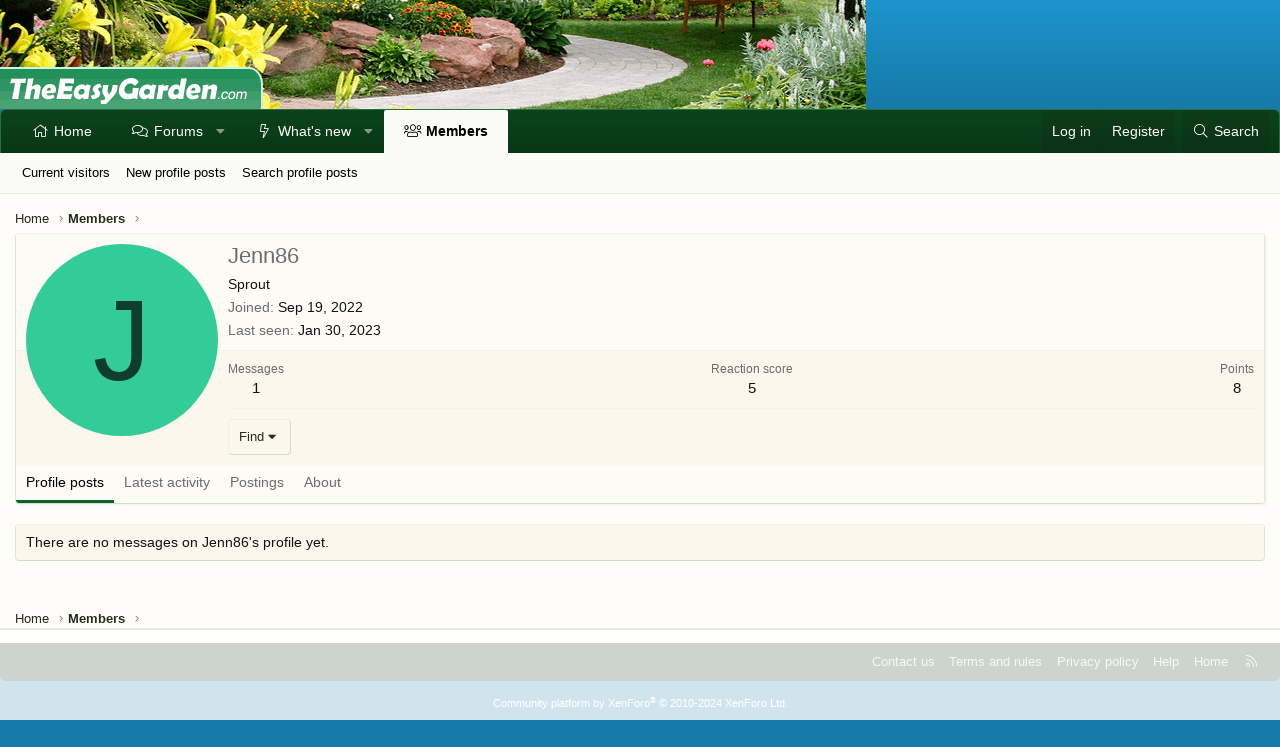

--- FILE ---
content_type: text/html; charset=utf-8
request_url: https://www.google.com/recaptcha/api2/aframe
body_size: 267
content:
<!DOCTYPE HTML><html><head><meta http-equiv="content-type" content="text/html; charset=UTF-8"></head><body><script nonce="ZxrwsbqhgkP86JTf4tZCxw">/** Anti-fraud and anti-abuse applications only. See google.com/recaptcha */ try{var clients={'sodar':'https://pagead2.googlesyndication.com/pagead/sodar?'};window.addEventListener("message",function(a){try{if(a.source===window.parent){var b=JSON.parse(a.data);var c=clients[b['id']];if(c){var d=document.createElement('img');d.src=c+b['params']+'&rc='+(localStorage.getItem("rc::a")?sessionStorage.getItem("rc::b"):"");window.document.body.appendChild(d);sessionStorage.setItem("rc::e",parseInt(sessionStorage.getItem("rc::e")||0)+1);localStorage.setItem("rc::h",'1764985793964');}}}catch(b){}});window.parent.postMessage("_grecaptcha_ready", "*");}catch(b){}</script></body></html>

--- FILE ---
content_type: text/css
request_url: https://ads.adthrive.com/sites/5db9c05689992c25106ca114/ads.min.css
body_size: 398
content:
.adthrive-content {
margin: 10px auto;
}

.adthrive-sidebar.adthrive-stuck {
margin-top: 50px !important;
z-index: 99 !important;
}

/* Minimizes jumpiness when ad loads or refreshes */
.adthrive-header {min-height: 100px !important;}

.adthrive-comscore.adthrive-footer-message a {
color: #b2b2b2;
}

#adthrive-collapse-close { 
color: white!important;
}



/* for final sticky SB */
.adthrive-sidebar.adthrive-stuck {
margin-top: 50px;
}
/* for ESSAs */
.adthrive-sticky-sidebar > div {
top: 50px!important;
}

--- FILE ---
content_type: text/plain; charset=UTF-8
request_url: https://at.teads.tv/fpc?analytics_tag_id=PUB_17002&tfpvi=&gdpr_consent=&gdpr_status=22&gdpr_reason=220&ccpa_consent=&sv=prebid-v1
body_size: 56
content:
MDE3ODE1OTctYTc2Mi00ZDMyLWE4YzItMWJhZjE2ZmZlZmUzIzAtOQ==

--- FILE ---
content_type: text/plain; charset=utf-8
request_url: https://ads.adthrive.com/http-api/cv2
body_size: 4833
content:
{"om":["00xbjwwl","0459f44e-075c-4c78-bffc-23fc8e38534d","0b0m8l4f","0ciqopwy","0m8qo0fk","0py3xvnv","0sl0goyx","0sm4lr19","0wf2yjjf","1028_8564740","10ua7afe","11142692","1185:1609874393","1185:1609874418","1185:1609999579","11896988","11999803","12010088","12102589","123456","12441759","124843_4","124844_4","124845_4","124847_4","124848_3","1453468","14rl7sir","1609874418","1610117185","16_605461300","16m8djzo","1daqb6u1","1g85f6bg","1idq4npg","1ri7i9jg","1rss816r","1tucmiz7","1ukslvux","1vly9q76","1wm6zgdp","1z1xkxu1","206_535993","2132:43966037","2132:43966086","2132:44119823","2249:618647559","2249:652741142","2249:694892325","2249:696348545","2307:0w7bnx4s","2307:1gvfc983","2307:1q10652q","2307:2qdf3qx9","2307:2yor97dj","2307:3lhnjgce","2307:5xa3bf0o","2307:60jiyoju","2307:6mrds7pc","2307:6tlgv7eq","2307:74z5vm6r","2307:76d9w8jy","2307:7bmnqlkr","2307:8wq6h621","2307:92ec7l0k","2307:aodopxzf","2307:bbuevzuo","2307:bncmk4g0","2307:coy3a5w5","2307:de48lj30","2307:e50gjm7n","2307:fwnm300s","2307:h0fdl1b8","2307:hdx797a0","2307:hjrhnunh","2307:hk3vhr8w","2307:j4sy5f86","2307:k6ovs8n2","2307:khrc9fv4","2307:l5u9n274","2307:lxpb60oi","2307:mehhq329","2307:mhob8we6","2307:myzfj69j","2307:nxxk609j","2307:ongv2os2","2307:ozgcatld","2307:pogoe66i","2307:rdduj10m","2307:rwm1qpag","2307:s37zz049","2307:skfksv1l","2307:uiowfuvk","2307:vcf38as9","2307:vosqszns","2307:wsh1xxoo","2307:wxc7jcgo","2307:xbd0mxik","2307:xxjraspf","2307:y5x9d9mn","2307:yp80np7c","2307:zj5p0nm4","2307:zve04but","2319_66419_12286256","2409_15064_70_85445211","2409_25495_176_CR52150651","2409_25495_176_CR52162012","2409_25495_176_CR52162017","25","251303-1629192","25_yi6qlg3p","2662_183814_8006190","2715_9888_262592","2760:176_CR52092958","2760:176_CR52157555","2760:176_CR52162012","2760:176_CR52162017","28452355","28452516","28522988","28933536","29246398","29414696","2f2f7a68-121b-40d3-9666-052c55ed5962","2h0ppwie","2j6erxxy","33627470","3490:CR52092954","3490:CR52092958","3490:CR52141675","3490:CR52141676","3490:CR52150651","3490:CR52153849","3490:CR52153850","3490:CR52157555","3490:CR52162012","3490:CR52162017","3490:CR52173663","3490:CR52175340","3490:CR52178315","3490:CR52178317","3490:CR52179825","3490:CR52180354","35776984","35776986","35d72b1a-9785-4890-9097-b2f2892d5cab","36159044","3636:4844815","3658_106750_zgfnr75h","3658_15032_T25955851","3658_15032_T25957753","3658_15032_T25957770","3658_15032_T25957869","3658_15078_bgjoovc7","3658_15078_c48fpq7z","3658_15078_tfy6p0jl","3658_15211_sqmrshol","3658_155129_e50gjm7n","3658_155129_fwnm300s","3658_155129_l5u9n274","3658_155852_4glytwvx","3658_15761_T25885945","3658_180316_T23664319","3658_18067_T25902184","3658_18067_T25902274","3658_184121_00xbjwwl","3658_203382_7bmnqlkr","3658_21410_T25924450","3658_215376_9vaj23cm","3658_21716_T25222559","3658_252262_uiowfuvk","3658_26587_T25884408","3658_76599_T25264450","3658_78719_6buspdw5","3658_78719_rzj6icrk","3658_78719_wsh1xxoo","3658_78719_xxjraspf","37sp7nmq","381846714","3LMBEkP-wis","3gj4luo7","3hf5sd27","3i7ajvwq","3j5hqkjz","3lhnjgce","3n588bx4","3oflawaq","3puja2zw","3u2vm7xl","3vnej4k0","40393524","409_189408","409_216326","409_216396","409_216406","409_216416","409_216496","409_216506","409_220169","409_220354","409_225980","409_225982","409_225983","409_225990","409_226324","409_226327","409_226361","409_227223","409_227235","409_228054","409_228105","409_228370","409_230726","42569692","43919974","43919985","43966086","44629254","44927221","469134343","47141847","47183733","47210038","47668695","47745504","47745534","481703827","49039749","4aqwokyz","4glytwvx","4h0mwlw6","4kg1e77d","4oicqz6y","4ru59kyc","4u612wtl","4uanat86","513182805","52321647","523_354_660e5fec0c47f653c6684fd3","523_354_6621","523_354_68e8aebdfedcc02d38a33626","523_354_7164","523_354_7165","523_354_7166","53v6aquw","543628089","54779847","5510:5i5nrj3k","5510:7kgp0oa1","5510:8wugqkk0","5510:92ec7l0k","5510:9jthdrjt","5510:9pvry0tu","5510:h0o0ado4","5510:khrc9fv4","5510:mehhq329","5510:ongv2os2","5510:tjrk1rop","5510:v7523nd5","5510:y5x9d9mn","5510:zj5p0nm4","55116643","55651526","55693404","55693405","55712989","55784908","557_409_220139","557_409_220149","557_409_223599","557_409_228105","55804644","558_93_0w42gqzm","558_93_9vaj23cm","558_93_a0oxacu8","558_93_avc1wm2o","558_93_bcxzosdi","558_93_c0giwiin","558_93_coy3a5w5","558_93_h0fdl1b8","558_93_j4sy5f86","558_93_n98fponh","558_93_oes7gxn4","558_93_qqvgscdx","558_93_uiowfuvk","558_93_yi6qlg3p","56071098","56165717","56773753","5826579321","5b2og9wx","5i5nrj3k","5jksujcn","5u393dnh","603485497","60507858","60jiyoju","61083100","61210665","61210719","6126528763","6126543603","6126573203","618417954","61915129","61916211","61916223","61932920","61932925","61932933","61932957","62086724","62086730","62160079","62309370","62320174","626973455","643hsokb","649189940","654681908","654681957","654681974","654683097","664731581","66huzu26","66tctort","670846102","671698845","680_99480_614105101","680_99480_681752716","680_99480_692218937","683572154","683692339","683730753","683738007","683738706","684137347","684141613","684249735","684493019","684503141","684503196","686147936","686149321","686159729","688525767","689998793","689998988","68a58e12","691969797","693121696","693653701","694906156","694912939","6buspdw5","6d1v6gtm","6mrds7pc","6mwqcsi8","6pamm6b8","6tlgv7eq","6xyavgde","6yjisism","70_86238549","719367647699","72l13rbe","7354_151700_78402076","7354_201087_85993553","7354_201087_85993554","75piee6v","75t47uox","75zjzylc","7618517","7649660","76d9w8jy","7710933","778141451901","7788194","782810900336","782811329672","782812006256","7829835","785737770430","7951209","7951227","7963682","7964881","79684379","7972225","7996363","7997102","7997217","7bmnqlkr","7f5ti4ml","7idn5qfl","7kgp0oa1","7v0qizu0","8002119","8003574","8003839","8003859","8003964","8003965","8007430","8016065","8029278","8029310","8051521","8063989","8064016","8064018","8064027","8068035","80724110","8076417","8077122","8078706","8083267","8083432","8083484","8083689","8083692","8083696","8083699","8085695","8085709","8085742","81407500","81784844","84105_751170823","84105_751170828","84296131","85445224","8aambp1g","8n2o2k7c","8ooenlta","8r38vmgt","8w4klwi4","8wugqkk0","90ef57a7-6c9d-4a51-a3b2-7972a7cc4abe","92ec7l0k","9855/bdaff71e77f215667a88bd1038379380","9cf98808-ff91-473e-9d73-6548c1576e26","9fvvm94p","9jthdrjt","9kdpyms7","9p7fazvh","9pcu94mb","9pvry0tu","9qlvhba8","9rru75g3","9tow5bh2","9vaj23cm","9zl41y5m","a0oxacu8","a2h9ysri","a3x6xib5","aciwxibb","aewmlbxu","ajqgaumn","alyk6nlv","aodopxzf","ar2om0iw","aswedmch","avc1wm2o","b0dz2nbq","b6yld8lx","b90cwbcd","bcdpym0c","bcxzosdi","bgjoovc7","bj4kmsd6","bkfkhqrx","bmp4lbzm","bncmk4g0","bq2wa4fl","c0giwiin","c44qqwud","c48fpq7z","cbg18jr6","cjdrzael","coy3a5w5","cr-6ovjht2eu9vd","cr-aasx0l8wubwj","cr-aawv0h1vubwj","cr-e9qu0l7su7uiu","cr-ikxw9e9u2krgv2","cr-lg354l2uvergv2","d1fp6901","d262nrvu","db3o46fv","dbfjeyer","de48lj30","de66hk0y","dpjydwun","e406ilcq","e50gjm7n","eafsifmp","ek6su240","ep8xpywb","eqbvsedt","euk4wmgj","evwfyxh4","ezlnucp3","ezpm9hr2","f1xn0j2n","f2u8e0cj","f6qacckw","fgskwfm9","fjp0ceax","fr4r8bzl","fvdjbmxp","fwnm300s","g4kw4fir","g7b1hogd","ga3n5jzz","gbwct10b","geii5d1o","ghqkaa8q","gkjbukc5","gvyb44eh","h0fdl1b8","h0o0ado4","h7aklly7","hf9btnbz","hk3vhr8w","hya8dpaz","i90isgt0","ib1o62yz","id2edyhf","io9tlo05","iq4oa5lu","iygi9jp6","j4qj2awg","j4sy5f86","j90y7wgo","j92980y7wgo","jb75l2ds","jmalab9f","k0zj4nec","kaxaipys","kcun1tdu","kfuq7y79","kgfwtasx","khrc9fv4","kk5768bd","kx5rgl0a","l5u9n274","lf9ss0ew","lkfnpsug","lpeq2s66","lxhie2l9","lxpb60oi","m19by0md","m6rbrf6z","m8e69706","mdbtcqqm","mehhq329","mgm9dspt","mh298ob8we6","mhf7b838","mhk98j8a","mhob8we6","mlixtkvs","mne39gsk","mw9467v4","mww7x73a","myzfj69j","n2whzkht","n3egwnq7","n98fponh","n9g1n4v8","naw2psbc","ndy1jpok","nh9z8430","nr0pnn97","nsz0ax48","nuis5ks2","nvcpodnq","nx53afwv","nxxk609j","o0g8v7bf","o353c5bb","o9pyiqmm","oes7gxn4","ol5ksecq","orjbuoz5","ozgcatld","p1hybcz3","p8pu5j57","pagvt0pd","pkj4tkni","pogoe66i","pthphkeh","purncoqw","pywaefiy","pzwq3wsb","q9c1qxt2","qbupcxha","qifbn9ag","qk1yiz58","qk8hryh9","qqdvsvih","qqvgscdx","qt0j7l4u","qwlgx26f","r405skhc","r762jrzq","r9i5mlsl","rbt8k1ij","rdduj10m","rmccapeb","rmwej97v","rwm1qpag","rzj6icrk","s37zz049","s4s41bit","s5gryn6u","sishbmsl","sjuuukqi","sqmqxvaf","stncyjzc","t53lmi8m","t79r9pdb","t9y1jxrl","tjrk1rop","twer69gk","u2r56qzw","u9uarr0t","udhoz8ca","uiowfuvk","uokt0txn","urlu21be","urut9okb","v7523nd5","vc8qy7c6","vcf38as9","veuwcd3t","vh14dk8t","vnlekgrx","vosqszns","vtrsauyl","vwylzbo7","w1g1iksw","w55s71wz","wc8i1gip","wd5pmeye","wfn9i5p5","wk7ounrj","wmvnyrcb","wn2a3vit","wq5j4s9t","wsh1xxoo","x0z3v6g3","x4e3lio3","xb298d0mxik","xb868u6v","xbd0mxik","xcsfgxte","xfjqwai1","xph9czdu","xsc0k7zz","xuoyjzhn","xxjraspf","xz1z6j77","y4urwsgv","y5x9d9mn","yhmwns0z","yi6qlg3p","yp80np7c","yyr3typ0","zfu4w0gu","zgfnr75h","zhofofep","zib5hfw2","zj5p0nm4","znp2d9r5","znwd65k2","zr3x9h25","zsjck32z","ztlksnbe","zvfjb0vm","7979132","7979135"],"pmp":[],"adomains":["1md.org","a4g.com","about.bugmd.com","acelauncher.com","adameve.com","adelion.com","adp3.net","advenuedsp.com","aibidauction.com","aibidsrv.com","akusoli.com","allofmpls.org","arkeero.net","ato.mx","avazutracking.net","avid-ad-server.com","avid-adserver.com","avidadserver.com","aztracking.net","bc-sys.com","bcc-ads.com","bidderrtb.com","bidscube.com","bizzclick.com","bkserving.com","bksn.se","brightmountainads.com","bucksense.io","bugmd.com","ca.iqos.com","capitaloneshopping.com","cdn.dsptr.com","clarifion.com","cotosen.com","cs.money","cwkuki.com","dallasnews.com","dcntr-ads.com","decenterads.com","derila-ergo.com","dhgate.com","dhs.gov","digitaladsystems.com","displate.com","doyour.bid","dspbox.io","envisionx.co","ezmob.com","fmlabsonline.com","g123.jp","g2trk.com","gadmobe.com","getbugmd.com","goodtoknowthis.com","gov.il","guard.io","hero-wars.com","holts.com","howto5.io","ice.gov","imprdom.com","justanswer.com","liverrenew.com","longhornsnuff.com","lovehoney.com","lowerjointpain.com","lymphsystemsupport.com","media-servers.net","medimops.de","miniretornaveis.com","mobuppsrtb.com","motionspots.com","mygrizzly.com","myiq.com","myrocky.ca","national-lottery.co.uk","nbliver360.com","ndc.ajillionmax.com","niutux.com","nordicspirit.co.uk","notify.nuviad.com","notify.oxonux.com","own-imp.vrtzads.com","paperela.com","parasiterelief.com","peta.org","pfm.ninja","pixel.metanetwork.mobi","pixel.valo.ai","plannedparenthood.org","plf1.net","plt7.com","pltfrm.click","printwithwave.co","privacymodeweb.com","rangeusa.com","readywind.com","reklambids.com","ri.psdwc.com","royalcarribean.com","rtb-adeclipse.io","rtb-direct.com","rtb.adx1.com","rtb.kds.media","rtb.reklambid.com","rtb.reklamdsp.com","rtb.rklmstr.com","rtbadtrading.com","rtbsbengine.com","rtbtradein.com","saba.com.mx","securevid.co","servedby.revive-adserver.net","shift.com","smrt-view.com","swissklip.com","taboola.com","tel-aviv.gov.il","temu.com","theoceanac.com","track-bid.com","trackingintegral.com","trading-rtbg.com","trkbid.com","truthfinder.com","unoadsrv.com","usconcealedcarry.com","uuidksinc.net","vabilitytech.com","vashoot.com","vegogarden.com","viewtemplates.com","votervoice.net","vuse.com","waardex.com","wapstart.ru","wdc.go2trk.com","weareplannedparenthood.org","webtradingspot.com","xapads.com","xiaflex.com","yourchamilia.com"]}